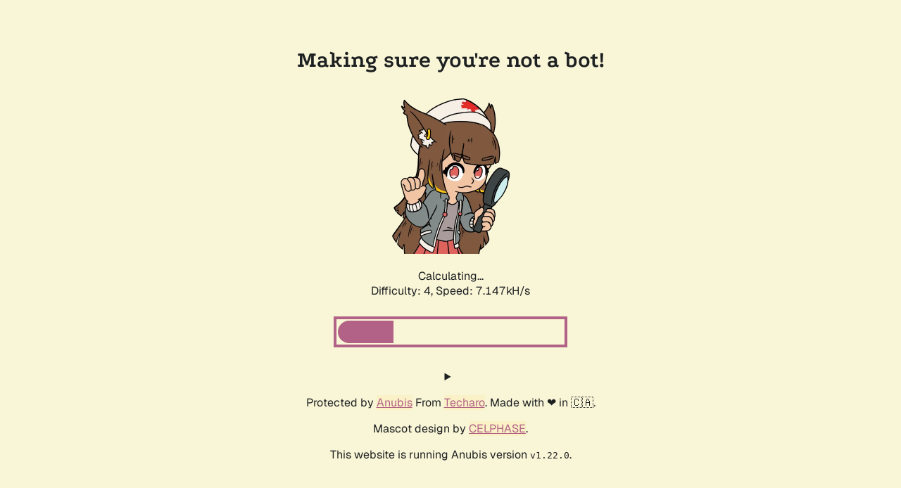

--- FILE ---
content_type: text/html; charset=utf-8
request_url: https://booko.info/w/66360/Outlook-2007-For-Dummies_by_Bill-Dyszel
body_size: 2329
content:
<!doctype html><html lang="en"><head><title>Making sure you&#39;re not a bot!</title><link rel="stylesheet" href="/.within.website/x/xess/xess.min.css?cachebuster=v1.22.0"><meta name="viewport" content="width=device-width, initial-scale=1.0"><meta name="robots" content="noindex,nofollow"><meta property="description" content="Prices for editions of Outlook 2007 For Dummies, by Bill Dyszel"><meta property="keywords" content="Germany,  Book, Books, Textbook, Textbooks, Comparison, Compare, Shipping, Shopping, Online, Price, Shipping, Outlook 2007 For Dummies, Bill Dyszel, 9780470038307,9781118043882,9780470105931"><meta property="og:description" content="Prices for editions of Outlook 2007 For Dummies, by Bill Dyszel"><meta property="og:url" content="https://booko.info/works/66360"><meta property="og:type" content="book"><meta property="og:image" content="https://cdn.booko.info/variants-production/7771a64b62752787/600.jpeg"><meta property="og:title" content="Prices for Outlook 2007 For Dummies by Bill Dyszel"><meta property="og:site_name" content="Booko"><meta property="twitter:site" content="@booko"><style>
        body,
        html {
            height: 100%;
            display: flex;
            justify-content: center;
            align-items: center;
            margin-left: auto;
            margin-right: auto;
        }

        .centered-div {
            text-align: center;
        }

        #status {
            font-variant-numeric: tabular-nums;
        }

        #progress {
          display: none;
          width: 90%;
          width: min(20rem, 90%);
          height: 2rem;
          border-radius: 1rem;
          overflow: hidden;
          margin: 1rem 0 2rem;
					outline-offset: 2px;
					outline: #b16286 solid 4px;
				}

        .bar-inner {
            background-color: #b16286;
            height: 100%;
            width: 0;
            transition: width 0.25s ease-in;
        }
    	</style><script id="anubis_version" type="application/json">"v1.22.0"
</script><script id="anubis_challenge" type="application/json">{"rules":{"algorithm":"fast","difficulty":4,"report_as":4},"challenge":{"id":"019c202c-21da-701f-81ec-1b27fc25fd2f","method":"fast","randomData":"8d7982bea623d4bc69fc18f1376d01eda30d61ea5fca73c9bb725d0d700eba4a464713fec0f63800440e33b0a0e14f0da8519bebc1b758e4cde5521692f9c2e6","issuedAt":"2026-02-02T21:04:49.114014719Z","metadata":{"User-Agent":"Mozilla/5.0 (Macintosh; Intel Mac OS X 10_15_7) AppleWebKit/537.36 (KHTML, like Gecko) Chrome/131.0.0.0 Safari/537.36; ClaudeBot/1.0; +claudebot@anthropic.com)","X-Real-Ip":"18.118.226.36"},"spent":false}}
</script><script id="anubis_base_prefix" type="application/json">""
</script><script id="anubis_public_url" type="application/json">""
</script></head><body id="top"><main><h1 id="title" class="centered-div">Making sure you&#39;re not a bot!</h1><div class="centered-div"><img id="image" style="width:100%;max-width:256px;" src="/.within.website/x/cmd/anubis/static/img/pensive.webp?cacheBuster=v1.22.0"> <img style="display:none;" style="width:100%;max-width:256px;" src="/.within.website/x/cmd/anubis/static/img/happy.webp?cacheBuster=v1.22.0"><p id="status">Loading...</p><script async type="module" src="/.within.website/x/cmd/anubis/static/js/main.mjs?cacheBuster=v1.22.0"></script><div id="progress" role="progressbar" aria-labelledby="status"><div class="bar-inner"></div></div><details><p>You are seeing this because the administrator of this website has set up Anubis to protect the server against the scourge of AI companies aggressively scraping websites. This can and does cause downtime for the websites, which makes their resources inaccessible for everyone.</p><p>Anubis is a compromise. Anubis uses a Proof-of-Work scheme in the vein of Hashcash, a proposed proof-of-work scheme for reducing email spam. The idea is that at individual scales the additional load is ignorable, but at mass scraper levels it adds up and makes scraping much more expensive.</p><p>Ultimately, this is a placeholder solution so that more time can be spent on fingerprinting and identifying headless browsers (EG: via how they do font rendering) so that the challenge proof of work page doesn&#39;t need to be presented to users that are much more likely to be legitimate.</p><p>Please note that Anubis requires the use of modern JavaScript features that plugins like JShelter will disable. Please disable JShelter or other such plugins for this domain.</p></details><noscript><p>Sadly, you must enable JavaScript to get past this challenge. This is required because AI companies have changed the social contract around how website hosting works. A no-JS solution is a work-in-progress.</p></noscript><div id="testarea"></div></div><footer><div class="centered-div"><p>Protected by <a href="https://github.com/TecharoHQ/anubis">Anubis</a> From <a href="https://techaro.lol">Techaro</a>. Made with ❤️ in 🇨🇦.</p><p>Mascot design by <a href="https://bsky.app/profile/celphase.bsky.social">CELPHASE</a>.</p><p>This website is running Anubis version <code>v1.22.0</code>.</p></div></footer></main></body></html>